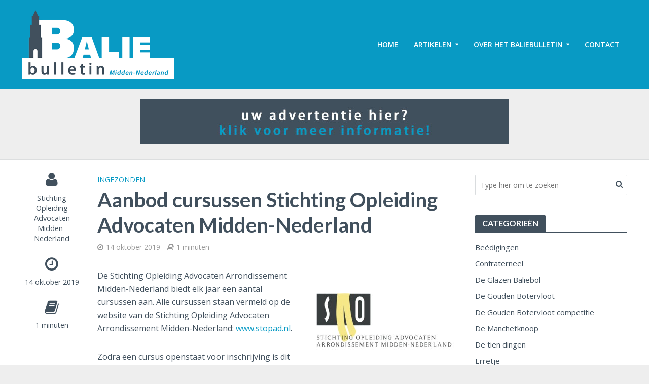

--- FILE ---
content_type: text/html; charset=UTF-8
request_url: https://www.baliebulletin-middennederland.nl/aanbod-cursussen-stichting-opleiding-advocaten-midden-nederland-8-2/
body_size: 12895
content:
<!DOCTYPE html>
<html lang="nl-NL">
<head>
<meta charset="UTF-8">
<meta name="viewport" content="width=device-width,initial-scale=1.0">
<link rel="pingback" href="https://www.baliebulletin-middennederland.nl/xmlrpc.php">
<title>Aanbod cursussen Stichting Opleiding Advocaten Midden-Nederland &#8211; BalieBulletin Midden-Nederland</title>
<meta name='robots' content='max-image-preview:large' />
	<style>img:is([sizes="auto" i], [sizes^="auto," i]) { contain-intrinsic-size: 3000px 1500px }</style>
	<link rel='dns-prefetch' href='//fonts.googleapis.com' />
<link rel="alternate" type="application/rss+xml" title="BalieBulletin Midden-Nederland &raquo; feed" href="https://www.baliebulletin-middennederland.nl/feed/" />
<link rel="alternate" type="application/rss+xml" title="BalieBulletin Midden-Nederland &raquo; reacties feed" href="https://www.baliebulletin-middennederland.nl/comments/feed/" />
<script type="text/javascript">
/* <![CDATA[ */
window._wpemojiSettings = {"baseUrl":"https:\/\/s.w.org\/images\/core\/emoji\/16.0.1\/72x72\/","ext":".png","svgUrl":"https:\/\/s.w.org\/images\/core\/emoji\/16.0.1\/svg\/","svgExt":".svg","source":{"concatemoji":"https:\/\/www.baliebulletin-middennederland.nl\/wp-includes\/js\/wp-emoji-release.min.js?ver=6.8.3"}};
/*! This file is auto-generated */
!function(s,n){var o,i,e;function c(e){try{var t={supportTests:e,timestamp:(new Date).valueOf()};sessionStorage.setItem(o,JSON.stringify(t))}catch(e){}}function p(e,t,n){e.clearRect(0,0,e.canvas.width,e.canvas.height),e.fillText(t,0,0);var t=new Uint32Array(e.getImageData(0,0,e.canvas.width,e.canvas.height).data),a=(e.clearRect(0,0,e.canvas.width,e.canvas.height),e.fillText(n,0,0),new Uint32Array(e.getImageData(0,0,e.canvas.width,e.canvas.height).data));return t.every(function(e,t){return e===a[t]})}function u(e,t){e.clearRect(0,0,e.canvas.width,e.canvas.height),e.fillText(t,0,0);for(var n=e.getImageData(16,16,1,1),a=0;a<n.data.length;a++)if(0!==n.data[a])return!1;return!0}function f(e,t,n,a){switch(t){case"flag":return n(e,"\ud83c\udff3\ufe0f\u200d\u26a7\ufe0f","\ud83c\udff3\ufe0f\u200b\u26a7\ufe0f")?!1:!n(e,"\ud83c\udde8\ud83c\uddf6","\ud83c\udde8\u200b\ud83c\uddf6")&&!n(e,"\ud83c\udff4\udb40\udc67\udb40\udc62\udb40\udc65\udb40\udc6e\udb40\udc67\udb40\udc7f","\ud83c\udff4\u200b\udb40\udc67\u200b\udb40\udc62\u200b\udb40\udc65\u200b\udb40\udc6e\u200b\udb40\udc67\u200b\udb40\udc7f");case"emoji":return!a(e,"\ud83e\udedf")}return!1}function g(e,t,n,a){var r="undefined"!=typeof WorkerGlobalScope&&self instanceof WorkerGlobalScope?new OffscreenCanvas(300,150):s.createElement("canvas"),o=r.getContext("2d",{willReadFrequently:!0}),i=(o.textBaseline="top",o.font="600 32px Arial",{});return e.forEach(function(e){i[e]=t(o,e,n,a)}),i}function t(e){var t=s.createElement("script");t.src=e,t.defer=!0,s.head.appendChild(t)}"undefined"!=typeof Promise&&(o="wpEmojiSettingsSupports",i=["flag","emoji"],n.supports={everything:!0,everythingExceptFlag:!0},e=new Promise(function(e){s.addEventListener("DOMContentLoaded",e,{once:!0})}),new Promise(function(t){var n=function(){try{var e=JSON.parse(sessionStorage.getItem(o));if("object"==typeof e&&"number"==typeof e.timestamp&&(new Date).valueOf()<e.timestamp+604800&&"object"==typeof e.supportTests)return e.supportTests}catch(e){}return null}();if(!n){if("undefined"!=typeof Worker&&"undefined"!=typeof OffscreenCanvas&&"undefined"!=typeof URL&&URL.createObjectURL&&"undefined"!=typeof Blob)try{var e="postMessage("+g.toString()+"("+[JSON.stringify(i),f.toString(),p.toString(),u.toString()].join(",")+"));",a=new Blob([e],{type:"text/javascript"}),r=new Worker(URL.createObjectURL(a),{name:"wpTestEmojiSupports"});return void(r.onmessage=function(e){c(n=e.data),r.terminate(),t(n)})}catch(e){}c(n=g(i,f,p,u))}t(n)}).then(function(e){for(var t in e)n.supports[t]=e[t],n.supports.everything=n.supports.everything&&n.supports[t],"flag"!==t&&(n.supports.everythingExceptFlag=n.supports.everythingExceptFlag&&n.supports[t]);n.supports.everythingExceptFlag=n.supports.everythingExceptFlag&&!n.supports.flag,n.DOMReady=!1,n.readyCallback=function(){n.DOMReady=!0}}).then(function(){return e}).then(function(){var e;n.supports.everything||(n.readyCallback(),(e=n.source||{}).concatemoji?t(e.concatemoji):e.wpemoji&&e.twemoji&&(t(e.twemoji),t(e.wpemoji)))}))}((window,document),window._wpemojiSettings);
/* ]]> */
</script>
<style id='wp-emoji-styles-inline-css' type='text/css'>

	img.wp-smiley, img.emoji {
		display: inline !important;
		border: none !important;
		box-shadow: none !important;
		height: 1em !important;
		width: 1em !important;
		margin: 0 0.07em !important;
		vertical-align: -0.1em !important;
		background: none !important;
		padding: 0 !important;
	}
</style>
<link rel='stylesheet' id='wp-block-library-css' href='https://www.baliebulletin-middennederland.nl/wp-includes/css/dist/block-library/style.min.css?ver=6.8.3' type='text/css' media='all' />
<style id='classic-theme-styles-inline-css' type='text/css'>
/*! This file is auto-generated */
.wp-block-button__link{color:#fff;background-color:#32373c;border-radius:9999px;box-shadow:none;text-decoration:none;padding:calc(.667em + 2px) calc(1.333em + 2px);font-size:1.125em}.wp-block-file__button{background:#32373c;color:#fff;text-decoration:none}
</style>
<style id='global-styles-inline-css' type='text/css'>
:root{--wp--preset--aspect-ratio--square: 1;--wp--preset--aspect-ratio--4-3: 4/3;--wp--preset--aspect-ratio--3-4: 3/4;--wp--preset--aspect-ratio--3-2: 3/2;--wp--preset--aspect-ratio--2-3: 2/3;--wp--preset--aspect-ratio--16-9: 16/9;--wp--preset--aspect-ratio--9-16: 9/16;--wp--preset--color--black: #000000;--wp--preset--color--cyan-bluish-gray: #abb8c3;--wp--preset--color--white: #ffffff;--wp--preset--color--pale-pink: #f78da7;--wp--preset--color--vivid-red: #cf2e2e;--wp--preset--color--luminous-vivid-orange: #ff6900;--wp--preset--color--luminous-vivid-amber: #fcb900;--wp--preset--color--light-green-cyan: #7bdcb5;--wp--preset--color--vivid-green-cyan: #00d084;--wp--preset--color--pale-cyan-blue: #8ed1fc;--wp--preset--color--vivid-cyan-blue: #0693e3;--wp--preset--color--vivid-purple: #9b51e0;--wp--preset--gradient--vivid-cyan-blue-to-vivid-purple: linear-gradient(135deg,rgba(6,147,227,1) 0%,rgb(155,81,224) 100%);--wp--preset--gradient--light-green-cyan-to-vivid-green-cyan: linear-gradient(135deg,rgb(122,220,180) 0%,rgb(0,208,130) 100%);--wp--preset--gradient--luminous-vivid-amber-to-luminous-vivid-orange: linear-gradient(135deg,rgba(252,185,0,1) 0%,rgba(255,105,0,1) 100%);--wp--preset--gradient--luminous-vivid-orange-to-vivid-red: linear-gradient(135deg,rgba(255,105,0,1) 0%,rgb(207,46,46) 100%);--wp--preset--gradient--very-light-gray-to-cyan-bluish-gray: linear-gradient(135deg,rgb(238,238,238) 0%,rgb(169,184,195) 100%);--wp--preset--gradient--cool-to-warm-spectrum: linear-gradient(135deg,rgb(74,234,220) 0%,rgb(151,120,209) 20%,rgb(207,42,186) 40%,rgb(238,44,130) 60%,rgb(251,105,98) 80%,rgb(254,248,76) 100%);--wp--preset--gradient--blush-light-purple: linear-gradient(135deg,rgb(255,206,236) 0%,rgb(152,150,240) 100%);--wp--preset--gradient--blush-bordeaux: linear-gradient(135deg,rgb(254,205,165) 0%,rgb(254,45,45) 50%,rgb(107,0,62) 100%);--wp--preset--gradient--luminous-dusk: linear-gradient(135deg,rgb(255,203,112) 0%,rgb(199,81,192) 50%,rgb(65,88,208) 100%);--wp--preset--gradient--pale-ocean: linear-gradient(135deg,rgb(255,245,203) 0%,rgb(182,227,212) 50%,rgb(51,167,181) 100%);--wp--preset--gradient--electric-grass: linear-gradient(135deg,rgb(202,248,128) 0%,rgb(113,206,126) 100%);--wp--preset--gradient--midnight: linear-gradient(135deg,rgb(2,3,129) 0%,rgb(40,116,252) 100%);--wp--preset--font-size--small: 13px;--wp--preset--font-size--medium: 20px;--wp--preset--font-size--large: 36px;--wp--preset--font-size--x-large: 42px;--wp--preset--spacing--20: 0.44rem;--wp--preset--spacing--30: 0.67rem;--wp--preset--spacing--40: 1rem;--wp--preset--spacing--50: 1.5rem;--wp--preset--spacing--60: 2.25rem;--wp--preset--spacing--70: 3.38rem;--wp--preset--spacing--80: 5.06rem;--wp--preset--shadow--natural: 6px 6px 9px rgba(0, 0, 0, 0.2);--wp--preset--shadow--deep: 12px 12px 50px rgba(0, 0, 0, 0.4);--wp--preset--shadow--sharp: 6px 6px 0px rgba(0, 0, 0, 0.2);--wp--preset--shadow--outlined: 6px 6px 0px -3px rgba(255, 255, 255, 1), 6px 6px rgba(0, 0, 0, 1);--wp--preset--shadow--crisp: 6px 6px 0px rgba(0, 0, 0, 1);}:where(.is-layout-flex){gap: 0.5em;}:where(.is-layout-grid){gap: 0.5em;}body .is-layout-flex{display: flex;}.is-layout-flex{flex-wrap: wrap;align-items: center;}.is-layout-flex > :is(*, div){margin: 0;}body .is-layout-grid{display: grid;}.is-layout-grid > :is(*, div){margin: 0;}:where(.wp-block-columns.is-layout-flex){gap: 2em;}:where(.wp-block-columns.is-layout-grid){gap: 2em;}:where(.wp-block-post-template.is-layout-flex){gap: 1.25em;}:where(.wp-block-post-template.is-layout-grid){gap: 1.25em;}.has-black-color{color: var(--wp--preset--color--black) !important;}.has-cyan-bluish-gray-color{color: var(--wp--preset--color--cyan-bluish-gray) !important;}.has-white-color{color: var(--wp--preset--color--white) !important;}.has-pale-pink-color{color: var(--wp--preset--color--pale-pink) !important;}.has-vivid-red-color{color: var(--wp--preset--color--vivid-red) !important;}.has-luminous-vivid-orange-color{color: var(--wp--preset--color--luminous-vivid-orange) !important;}.has-luminous-vivid-amber-color{color: var(--wp--preset--color--luminous-vivid-amber) !important;}.has-light-green-cyan-color{color: var(--wp--preset--color--light-green-cyan) !important;}.has-vivid-green-cyan-color{color: var(--wp--preset--color--vivid-green-cyan) !important;}.has-pale-cyan-blue-color{color: var(--wp--preset--color--pale-cyan-blue) !important;}.has-vivid-cyan-blue-color{color: var(--wp--preset--color--vivid-cyan-blue) !important;}.has-vivid-purple-color{color: var(--wp--preset--color--vivid-purple) !important;}.has-black-background-color{background-color: var(--wp--preset--color--black) !important;}.has-cyan-bluish-gray-background-color{background-color: var(--wp--preset--color--cyan-bluish-gray) !important;}.has-white-background-color{background-color: var(--wp--preset--color--white) !important;}.has-pale-pink-background-color{background-color: var(--wp--preset--color--pale-pink) !important;}.has-vivid-red-background-color{background-color: var(--wp--preset--color--vivid-red) !important;}.has-luminous-vivid-orange-background-color{background-color: var(--wp--preset--color--luminous-vivid-orange) !important;}.has-luminous-vivid-amber-background-color{background-color: var(--wp--preset--color--luminous-vivid-amber) !important;}.has-light-green-cyan-background-color{background-color: var(--wp--preset--color--light-green-cyan) !important;}.has-vivid-green-cyan-background-color{background-color: var(--wp--preset--color--vivid-green-cyan) !important;}.has-pale-cyan-blue-background-color{background-color: var(--wp--preset--color--pale-cyan-blue) !important;}.has-vivid-cyan-blue-background-color{background-color: var(--wp--preset--color--vivid-cyan-blue) !important;}.has-vivid-purple-background-color{background-color: var(--wp--preset--color--vivid-purple) !important;}.has-black-border-color{border-color: var(--wp--preset--color--black) !important;}.has-cyan-bluish-gray-border-color{border-color: var(--wp--preset--color--cyan-bluish-gray) !important;}.has-white-border-color{border-color: var(--wp--preset--color--white) !important;}.has-pale-pink-border-color{border-color: var(--wp--preset--color--pale-pink) !important;}.has-vivid-red-border-color{border-color: var(--wp--preset--color--vivid-red) !important;}.has-luminous-vivid-orange-border-color{border-color: var(--wp--preset--color--luminous-vivid-orange) !important;}.has-luminous-vivid-amber-border-color{border-color: var(--wp--preset--color--luminous-vivid-amber) !important;}.has-light-green-cyan-border-color{border-color: var(--wp--preset--color--light-green-cyan) !important;}.has-vivid-green-cyan-border-color{border-color: var(--wp--preset--color--vivid-green-cyan) !important;}.has-pale-cyan-blue-border-color{border-color: var(--wp--preset--color--pale-cyan-blue) !important;}.has-vivid-cyan-blue-border-color{border-color: var(--wp--preset--color--vivid-cyan-blue) !important;}.has-vivid-purple-border-color{border-color: var(--wp--preset--color--vivid-purple) !important;}.has-vivid-cyan-blue-to-vivid-purple-gradient-background{background: var(--wp--preset--gradient--vivid-cyan-blue-to-vivid-purple) !important;}.has-light-green-cyan-to-vivid-green-cyan-gradient-background{background: var(--wp--preset--gradient--light-green-cyan-to-vivid-green-cyan) !important;}.has-luminous-vivid-amber-to-luminous-vivid-orange-gradient-background{background: var(--wp--preset--gradient--luminous-vivid-amber-to-luminous-vivid-orange) !important;}.has-luminous-vivid-orange-to-vivid-red-gradient-background{background: var(--wp--preset--gradient--luminous-vivid-orange-to-vivid-red) !important;}.has-very-light-gray-to-cyan-bluish-gray-gradient-background{background: var(--wp--preset--gradient--very-light-gray-to-cyan-bluish-gray) !important;}.has-cool-to-warm-spectrum-gradient-background{background: var(--wp--preset--gradient--cool-to-warm-spectrum) !important;}.has-blush-light-purple-gradient-background{background: var(--wp--preset--gradient--blush-light-purple) !important;}.has-blush-bordeaux-gradient-background{background: var(--wp--preset--gradient--blush-bordeaux) !important;}.has-luminous-dusk-gradient-background{background: var(--wp--preset--gradient--luminous-dusk) !important;}.has-pale-ocean-gradient-background{background: var(--wp--preset--gradient--pale-ocean) !important;}.has-electric-grass-gradient-background{background: var(--wp--preset--gradient--electric-grass) !important;}.has-midnight-gradient-background{background: var(--wp--preset--gradient--midnight) !important;}.has-small-font-size{font-size: var(--wp--preset--font-size--small) !important;}.has-medium-font-size{font-size: var(--wp--preset--font-size--medium) !important;}.has-large-font-size{font-size: var(--wp--preset--font-size--large) !important;}.has-x-large-font-size{font-size: var(--wp--preset--font-size--x-large) !important;}
:where(.wp-block-post-template.is-layout-flex){gap: 1.25em;}:where(.wp-block-post-template.is-layout-grid){gap: 1.25em;}
:where(.wp-block-columns.is-layout-flex){gap: 2em;}:where(.wp-block-columns.is-layout-grid){gap: 2em;}
:root :where(.wp-block-pullquote){font-size: 1.5em;line-height: 1.6;}
</style>
<link rel='stylesheet' id='mks_shortcodes_simple_line_icons-css' href='https://www.baliebulletin-middennederland.nl/wp-content/plugins/meks-flexible-shortcodes/css/simple-line/simple-line-icons.css?ver=1.3.8' type='text/css' media='screen' />
<link rel='stylesheet' id='mks_shortcodes_css-css' href='https://www.baliebulletin-middennederland.nl/wp-content/plugins/meks-flexible-shortcodes/css/style.css?ver=1.3.8' type='text/css' media='screen' />
<link rel='stylesheet' id='responsive-lightbox-prettyphoto-css' href='https://www.baliebulletin-middennederland.nl/wp-content/plugins/responsive-lightbox/assets/prettyphoto/prettyPhoto.min.css?ver=3.1.6' type='text/css' media='all' />
<link rel='stylesheet' id='herald-fonts-css' href='https://fonts.googleapis.com/css?family=Open+Sans%3A400%2C600%26subset%3Dlatin%2Clatin-ext%7CLato%3A400%2C700%26subset%3Dlatin%2Clatin-ext&#038;ver=1.2' type='text/css' media='all' />
<link rel='stylesheet' id='herald-main-css' href='https://www.baliebulletin-middennederland.nl/wp-content/themes/herald/assets/css/min.css?ver=1.2' type='text/css' media='all' />
<style id='herald-main-inline-css' type='text/css'>
.herald-site-header .header-top,.header-top .herald-in-popup,.header-top .herald-menu ul{background: #111111;color: #aaaaaa;}.header-top a{color: #aaaaaa;}.header-top a:hover,.header-top .herald-menu li:hover > a{color: #ffffff;}.header-top .herald-menu-popup:hover > span,.header-top .herald-menu-popup-search span:hover,.header-top .herald-menu-popup-search.herald-search-active{color: #ffffff;}#wp-calendar tbody td a{background: #089ac4;color:#FFF;}.header-middle{background-color: #089ac4;color: #ffffff;}.header-middle a{color: #ffffff;}.header-middle.herald-header-wraper,.header-middle .col-lg-12{height: 175px;}.header-middle .sub-menu{background-color: #ffffff;}.header-middle .sub-menu a,.header-middle .herald-search-submit:hover,.header-middle li.herald-mega-menu .col-lg-3 a:hover,.header-middle li.herald-mega-menu .col-lg-3 a:hover:after{color: #41505d;}.header-middle .herald-menu li:hover > a,.header-middle .herald-menu-popup-search:hover > span{color: #41505d;background-color: #ffffff;}.header-middle .current-menu-parent a,.header-middle .current-menu-ancestor a,.header-middle .current_page_item > a,.header-middle .current-menu-item > a{background-color: rgba(255,255,255,0.2); }.header-middle .sub-menu > li > a,.header-middle .herald-search-submit,.header-middle li.herald-mega-menu .col-lg-3 a{color: rgba(65,80,93,0.7); }.header-middle .sub-menu > li:hover > a{color: #41505d; }.header-middle .herald-in-popup{background-color: #ffffff;}.header-middle .herald-menu-popup a{color: #41505d;}.header-middle .herald-in-popup{background-color: #ffffff;}.header-middle .herald-search-input{color: #41505d;}.header-middle .herald-menu-popup a{color: #41505d;}.header-middle .herald-menu-popup > span,.header-middle .herald-search-active > span{color: #ffffff;}.header-middle .herald-menu-popup:hover > span,.header-middle .herald-search-active > span{background-color: #ffffff;color: #41505d;}.header-bottom{background: #0288d1;color: #ffffff;}.header-bottom a,.header-bottom .herald-site-header .herald-search-submit{color: #ffffff;}.header-bottom a:hover{color: #424242;}.header-bottom a:hover,.header-bottom .herald-menu li:hover > a,.header-bottom li.herald-mega-menu .col-lg-3 a:hover:after{color: #424242;}.header-bottom .herald-menu li:hover > a,.header-bottom .herald-menu-popup-search:hover > span{color: #424242;background-color: #ffffff;}.header-bottom .current-menu-parent a,.header-bottom .current-menu-ancestor a,.header-bottom .current_page_item > a,.header-bottom .current-menu-item > a {background-color: rgba(255,255,255,0.2); }.header-bottom .sub-menu{background-color: #ffffff;}.header-bottom .herald-menu li.herald-mega-menu .col-lg-3 a,.header-bottom .sub-menu > li > a,.header-bottom .herald-search-submit{color: rgba(66,66,66,0.7); }.header-bottom .herald-menu li.herald-mega-menu .col-lg-3 a:hover,.header-bottom .sub-menu > li:hover > a{color: #424242; }.header-bottom .sub-menu > li > a,.header-bottom .herald-search-submit{color: rgba(66,66,66,0.7); }.header-bottom .sub-menu > li:hover > a{color: #424242; }.header-bottom .herald-in-popup{background-color: #ffffff;}.header-bottom .herald-menu-popup a{color: #424242;}.header-bottom .herald-in-popup,.header-bottom .herald-search-input{background-color: #ffffff;}.header-bottom .herald-menu-popup a,.header-bottom .herald-search-input{color: #424242;}.header-bottom .herald-menu-popup > span,.header-bottom .herald-search-active > span{color: #ffffff;}.header-bottom .herald-menu-popup:hover > span,.header-bottom .herald-search-active > span{background-color: #ffffff;color: #424242;}.herald-header-sticky{background: #089ac4;color: #ffffff;}.herald-header-sticky a{color: #ffffff;}.herald-header-sticky .herald-menu li:hover > a{color: #41505d;background-color: #ffffff;}.herald-header-sticky .sub-menu{background-color: #ffffff;}.herald-header-sticky .sub-menu a{color: #41505d;}.herald-header-sticky .sub-menu > li:hover > a{color: #089ac4;}.herald-header-sticky .herald-in-popup,.herald-header-sticky .herald-search-input{background-color: #ffffff;}.herald-header-sticky .herald-menu-popup a{color: #41505d;}.herald-header-sticky .herald-menu-popup > span,.herald-header-sticky .herald-search-active > span{color: #ffffff;}.herald-header-sticky .herald-menu-popup:hover > span,.herald-header-sticky .herald-search-active > span{background-color: #ffffff;color: #41505d;}.herald-header-sticky .herald-search-input,.herald-header-sticky .herald-search-submit{color: #41505d;}.herald-header-sticky .herald-menu li:hover > a,.herald-header-sticky .herald-menu-popup-search:hover > span{color: #41505d;background-color: #ffffff;}.header-trending{background: #eeeeee;color: #666666;}.header-trending a{color: #666666;}.header-trending a:hover{color: #111111;}body {background-color:#eeeeee;;color: #41505d;font-family: 'Open Sans';font-weight: 400;}.herald-site-content{background-color:#ffffff; box-shadow: 0 0 0 1px rgba(65,80,93,0.1);}h1, h2, h3, h4, h5, h6,.h1, .h2, .h3, .h4, .h5, .h6, .h7{font-family: 'Lato';font-weight: 700;}.header-middle .herald-menu,.header-bottom .herald-menu,.herald-header-sticky .herald-menu,.herald-mobile-nav{font-family: 'Open Sans';font-weight: 600;}.herald-menu li.herald-mega-menu .herald-ovrld .meta-category a{font-family: 'Open Sans';font-weight: 400;}.herald-entry-content blockquote p{color: #089ac4;}pre {background: rgba(65,80,93,0.06);border: 1px solid rgba(65,80,93,0.2);}thead {background: rgba(65,80,93,0.06);}a,.entry-title a:hover,.herald-menu .sub-menu li .meta-category a{color: #089ac4;}.entry-meta-wrapper .entry-meta span:before,.entry-meta-wrapper .entry-meta a:before,.entry-meta-wrapper .entry-meta .meta-item:before,.entry-meta-wrapper .entry-meta div,li.herald-mega-menu .sub-menu .entry-title a,.entry-meta-wrapper .herald-author-twitter{color: #41505d;}.herald-mod-title h1,.herald-mod-title h2,.herald-mod-title h4{color: #ffffff;}.herald-mod-head:after,.herald-mod-title .herald-color,.widget-title:after,.widget-title span{color: #ffffff;background-color: #41505d;}.herald-ovrld .meta-category a,.herald-fa-wrapper .meta-category a{background-color: #089ac4;}.meta-tags a,.widget_tag_cloud a,.herald-share-meta:after{background: rgba(65,80,93,0.1);}h1, h2, h3, h4, h5, h6,.entry-title a {color: #41505d;}.herald-pagination .page-numbers,.herald-mod-subnav a,.herald-mod-actions a,.herald-slider-controls div,.meta-tags a,.widget.widget_tag_cloud a,.herald-sidebar .mks_autor_link_wrap a,.mks_themeforest_widget .mks_read_more a,.herald-read-more{color: #41505d;}.widget.widget_tag_cloud a:hover,.entry-content .meta-tags a:hover{background-color: #089ac4;color: #FFF;}.herald-pagination .prev.page-numbers,.herald-pagination .next.page-numbers,.herald-pagination .prev.page-numbers:hover,.herald-pagination .next.page-numbers:hover,.herald-pagination .page-numbers.current,.herald-pagination .page-numbers.current:hover,.herald-next a,.herald-pagination .herald-next a:hover,.herald-prev a,.herald-pagination .herald-prev a:hover,.herald-load-more a,.herald-load-more a:hover,.entry-content .herald-search-submit,.herald-mod-desc .herald-search-submit,.wpcf7-submit{background-color:#089ac4;color: #FFF;}.herald-pagination .page-numbers:hover{background-color: rgba(65,80,93,0.1);}.widget a,.recentcomments a,.widget a:hover,.herald-sticky-next a:hover,.herald-sticky-prev a:hover,.herald-mod-subnav a:hover,.herald-mod-actions a:hover,.herald-slider-controls div:hover,.meta-tags a:hover,.widget_tag_cloud a:hover,.mks_autor_link_wrap a:hover,.mks_themeforest_widget .mks_read_more a:hover,.herald-read-more:hover,.widget .entry-title a:hover,li.herald-mega-menu .sub-menu .entry-title a:hover,.entry-meta-wrapper .meta-item:hover a,.entry-meta-wrapper .meta-item:hover a:before,.entry-meta-wrapper .herald-share:hover > span,.entry-meta-wrapper .herald-author-name:hover,.entry-meta-wrapper .herald-author-twitter:hover,.entry-meta-wrapper .herald-author-twitter:hover:before{color:#089ac4;}.widget ul li a,.widget .entry-title a,.herald-author-name,.entry-meta-wrapper .meta-item,.entry-meta-wrapper .meta-item span,.entry-meta-wrapper .meta-item a,.herald-mod-actions a{color: #41505d;}.widget li:before{background: rgba(65,80,93,0.3);}.widget_categories .count{background: #089ac4;color: #FFF;}input[type="submit"],.spinner > div{background-color: #089ac4;}.herald-mod-actions a:hover,.comment-body .edit-link a{color:#089ac4;}.herald-header-wraper .herald-soc-nav a:hover,.meta-tags span,li.herald-mega-menu .herald-ovrld .entry-title a,li.herald-mega-menu .herald-ovrld .entry-title a:hover{color: #FFF;}.entry-meta .meta-item, .entry-meta span, .entry-meta a,.meta-category span,.post-date,.recentcomments,.rss-date,.comment-metadata a,.entry-meta a:hover,.herald-menu li.herald-mega-menu .col-lg-3 a:after {color: #999999;}.herald-lay-a .herald-lay-over{background: #ffffff;}.herald-pagination a:hover,input[type="submit"]:hover,.entry-content .herald-search-submit:hover,.wpcf7-submit:hover,.herald-fa-wrapper .meta-category a:hover,.herald-ovrld .meta-category a:hover,.herald-mod-desc .herald-search-submit:hover,.herald-single-sticky .herald-share li a:hover{cursor: pointer;text-decoration: none;background-image: -moz-linear-gradient(left,rgba(0,0,0,0.1) 0%,rgba(0,0,0,0.1) 100%);background-image: -webkit-gradient(linear,left top,right top,color-stop(0%,rgba(0,0,0,0.1)),color-stop(100%,rgba(0,0,0,0.1)));background-image: -webkit-linear-gradient(left,rgba(0,0,0,0.1) 0%,rgba(0,0,0,0.1) 100%);background-image: -o-linear-gradient(left,rgba(0,0,0,0.1) 0%,rgba(0,0,0,0.1) 100%);background-image: -ms-linear-gradient(left,rgba(0,0,0,0.1) 0%,rgba(0,0,0,0.1) 100%);background-image: linear-gradient(to right,rgba(0,0,0,0.1) 0%,rgba(0,0,0,0.1) 100%);}.herald-sticky-next a,.herald-sticky-prev a{color: #41505d;}.herald-sticky-prev a:before,.herald-sticky-next a:before,.herald-comment-action,.meta-tags span,.herald-entry-content .herald-link-pages a{background: #41505d;}.herald-sticky-prev a:hover:before,.herald-sticky-next a:hover:before,.herald-comment-action:hover,div.mejs-controls .mejs-time-rail .mejs-time-current,.herald-entry-content .herald-link-pages a:hover{background: #089ac4;} .herald-site-footer{background: #41505d;color: #dddddd;}.herald-site-footer .widget-title span{color: #dddddd;background: transparent;}.herald-site-footer .widget-title:before{background:#dddddd;}.herald-site-footer .widget-title:after,.herald-site-footer .widget_tag_cloud a{background: rgba(221,221,221,0.1);}.herald-site-footer .widget li:before{background: rgba(221,221,221,0.3);}.herald-site-footer a,.herald-site-footer .widget a:hover,.herald-site-footer .widget .meta-category a,.herald-site-footer .herald-slider-controls .owl-prev:hover,.herald-site-footer .herald-slider-controls .owl-next:hover,.herald-site-footer .herald-slider-controls .herald-mod-actions:hover{color: #089ac4;}.herald-site-footer .widget a,.herald-site-footer .mks_author_widget h3{color: #dddddd;}.herald-site-footer .entry-meta .meta-item, .herald-site-footer .entry-meta span, .herald-site-footer .entry-meta a, .herald-site-footer .meta-category span, .herald-site-footer .post-date, .herald-site-footer .recentcomments, .herald-site-footer .rss-date, .herald-site-footer .comment-metadata a{color: #aaaaaa;}.herald-site-footer .mks_author_widget .mks_autor_link_wrap a, .herald-site-footer.mks_read_more a, .herald-site-footer .herald-read-more,.herald-site-footer .herald-slider-controls .owl-prev, .herald-site-footer .herald-slider-controls .owl-next, .herald-site-footer .herald-mod-wrap .herald-mod-actions a{border-color: rgba(221,221,221,0.2);}.herald-site-footer .mks_author_widget .mks_autor_link_wrap a:hover, .herald-site-footer.mks_read_more a:hover, .herald-site-footer .herald-read-more:hover,.herald-site-footer .herald-slider-controls .owl-prev:hover, .herald-site-footer .herald-slider-controls .owl-next:hover, .herald-site-footer .herald-mod-wrap .herald-mod-actions a:hover{border-color: rgba(8,154,196,0.5);}.herald-site-footer .widget_search .herald-search-input{color: #41505d;}.herald-site-footer .widget_tag_cloud a:hover{background:#089ac4;color:#FFF;}.footer-bottom a{color:#dddddd;}.footer-bottom a:hover,.footer-bottom .herald-copyright a{color:#089ac4;}.footer-bottom .herald-menu li:hover > a{color: #089ac4;}.footer-bottom .sub-menu{background-color: rgba(0,0,0,0.5);} .herald-pagination{border-top: 1px solid rgba(65,80,93,0.1);}.entry-content a:hover,.comment-respond a:hover,.comment-reply-link:hover{border-bottom: 2px solid #089ac4;}.footer-bottom .herald-copyright a:hover{border-bottom: 2px solid #089ac4;}.herald-slider-controls .owl-prev,.herald-slider-controls .owl-next,.herald-mod-wrap .herald-mod-actions a{border: 1px solid rgba(65,80,93,0.2);}.herald-slider-controls .owl-prev:hover,.herald-slider-controls .owl-next:hover,.herald-mod-wrap .herald-mod-actions a:hover{border-color: rgba(8,154,196,0.5);}.herald-pagination,.herald-link-pages,#wp-calendar thead th,#wp-calendar tbody td,#wp-calendar tbody td:last-child{border-color: rgba(65,80,93,0.1);}.herald-lay-h:after,.herald-site-content .herald-related .herald-lay-h:after,.herald-lay-e:after,.herald-site-content .herald-related .herald-lay-e:after,.herald-lay-j:after,.herald-site-content .herald-related .herald-lay-j:after,.herald-lay-l:after,.herald-site-content .herald-related .herald-lay-l:after {background-color: rgba(65,80,93,0.1);}input[type="text"], input[type="email"], input[type="url"], input[type="tel"], input[type="number"], input[type="date"], input[type="password"], select, textarea,.herald-single-sticky,td,th,table,.mks_author_widget .mks_autor_link_wrap a,.mks_read_more a,.herald-read-more{border-color: rgba(65,80,93,0.2);}.entry-content .herald-search-input,.herald-fake-button,input[type="text"]:focus, input[type="email"]:focus, input[type="url"]:focus, input[type="tel"]:focus, input[type="number"]:focus, input[type="date"]:focus, input[type="password"]:focus, textarea:focus{border-color: rgba(65,80,93,0.3);}.mks_author_widget .mks_autor_link_wrap a:hover,.mks_read_more a:hover,.herald-read-more:hover{border-color: rgba(8,154,196,0.5);}.comment-form,.herald-gray-area,.entry-content .herald-search-form,.herald-mod-desc .herald-search-form{background-color: rgba(65,80,93,0.06);border: 1px solid rgba(65,80,93,0.15);}.single .row .herald-ad,.archive .row .herald-ad{border-top: 1px solid rgba(65,80,93,0.15);}.archive .row .herald-ad{border-bottom: 1px solid rgba(65,80,93,0.15);}li.comment .comment-body:after{background-color: rgba(65,80,93,0.06);}.herald-pf-invert .entry-title a:hover .herald-format-icon{background: #089ac4;}.herald-responsive-header,.herald-mobile-nav{color: #ffffff;background: #089ac4;}.herald-responsive-header a{color: #ffffff;}.herald-mobile-nav li a{color: #ffffff;}.herald-mobile-nav li a,.herald-mobile-nav .herald-mega-menu.herald-mega-menu-classic>.sub-menu>li>a{border-bottom: 1px solid rgba(255,255,255,0.15);}.herald-mobile-nav{border-right: 1px solid rgba(255,255,255,0.15);}.herald-mobile-nav li a:hover{color: #fff;background-color: #41505d;}.herald-menu-toggler{color: #ffffff;border-color: rgba(255,255,255,0.15);}.site-title a{text-transform: none;}.site-description{text-transform: none;}.main-navigation{text-transform: uppercase;}.entry-title{text-transform: none;}.meta-category a{text-transform: uppercase;}.herald-mod-title{text-transform: uppercase;}.herald-sidebar .widget-title{text-transform: uppercase;}.herald-site-footer .widget-title{text-transform: uppercase;}
</style>
<link rel='stylesheet' id='herald_child_load_scripts-css' href='https://www.baliebulletin-middennederland.nl/wp-content/themes/herald-child/style.css?ver=1.2' type='text/css' media='screen' />
<link rel='stylesheet' id='meks-ads-widget-css' href='https://www.baliebulletin-middennederland.nl/wp-content/plugins/meks-easy-ads-widget/css/style.css?ver=2.0.9' type='text/css' media='all' />
<link rel='stylesheet' id='meks-author-widget-css' href='https://www.baliebulletin-middennederland.nl/wp-content/plugins/meks-smart-author-widget/css/style.css?ver=1.1.5' type='text/css' media='all' />
<link rel='stylesheet' id='meks-social-widget-css' href='https://www.baliebulletin-middennederland.nl/wp-content/plugins/meks-smart-social-widget/css/style.css?ver=1.6.5' type='text/css' media='all' />
<script type="text/javascript" src="https://www.baliebulletin-middennederland.nl/wp-includes/js/jquery/jquery.min.js?ver=3.7.1" id="jquery-core-js"></script>
<script type="text/javascript" src="https://www.baliebulletin-middennederland.nl/wp-includes/js/jquery/jquery-migrate.min.js?ver=3.4.1" id="jquery-migrate-js"></script>
<script type="text/javascript" src="https://www.baliebulletin-middennederland.nl/wp-content/plugins/responsive-lightbox/assets/prettyphoto/jquery.prettyPhoto.min.js?ver=3.1.6" id="responsive-lightbox-prettyphoto-js"></script>
<script type="text/javascript" src="https://www.baliebulletin-middennederland.nl/wp-includes/js/underscore.min.js?ver=1.13.7" id="underscore-js"></script>
<script type="text/javascript" src="https://www.baliebulletin-middennederland.nl/wp-content/plugins/responsive-lightbox/assets/infinitescroll/infinite-scroll.pkgd.min.js?ver=4.0.1" id="responsive-lightbox-infinite-scroll-js"></script>
<script type="text/javascript" src="https://www.baliebulletin-middennederland.nl/wp-content/plugins/responsive-lightbox/assets/dompurify/purify.min.js?ver=3.1.7" id="dompurify-js"></script>
<script type="text/javascript" id="responsive-lightbox-sanitizer-js-before">
/* <![CDATA[ */
window.RLG = window.RLG || {}; window.RLG.sanitizeAllowedHosts = ["youtube.com","www.youtube.com","youtu.be","vimeo.com","player.vimeo.com"];
/* ]]> */
</script>
<script type="text/javascript" src="https://www.baliebulletin-middennederland.nl/wp-content/plugins/responsive-lightbox/js/sanitizer.js?ver=2.6.0" id="responsive-lightbox-sanitizer-js"></script>
<script type="text/javascript" id="responsive-lightbox-js-before">
/* <![CDATA[ */
var rlArgs = {"script":"prettyphoto","selector":"lightbox","customEvents":"","activeGalleries":true,"animationSpeed":"normal","slideshow":false,"slideshowDelay":5000,"slideshowAutoplay":false,"opacity":"0.75","showTitle":true,"allowResize":false,"allowExpand":true,"width":1080,"height":720,"separator":"\/","theme":"pp_default","horizontalPadding":20,"hideFlash":false,"wmode":"opaque","videoAutoplay":false,"modal":false,"deeplinking":false,"overlayGallery":true,"keyboardShortcuts":true,"social":false,"woocommerce_gallery":false,"ajaxurl":"https:\/\/www.baliebulletin-middennederland.nl\/wp-admin\/admin-ajax.php","nonce":"425cb7cdd6","preview":false,"postId":1235,"scriptExtension":false};
/* ]]> */
</script>
<script type="text/javascript" src="https://www.baliebulletin-middennederland.nl/wp-content/plugins/responsive-lightbox/js/front.js?ver=2.6.0" id="responsive-lightbox-js"></script>
<link rel="https://api.w.org/" href="https://www.baliebulletin-middennederland.nl/wp-json/" /><link rel="alternate" title="JSON" type="application/json" href="https://www.baliebulletin-middennederland.nl/wp-json/wp/v2/posts/1235" /><link rel="EditURI" type="application/rsd+xml" title="RSD" href="https://www.baliebulletin-middennederland.nl/xmlrpc.php?rsd" />
<meta name="generator" content="WordPress 6.8.3" />
<link rel="canonical" href="https://www.baliebulletin-middennederland.nl/aanbod-cursussen-stichting-opleiding-advocaten-midden-nederland-8-2/" />
<link rel='shortlink' href='https://www.baliebulletin-middennederland.nl/?p=1235' />
<link rel="alternate" title="oEmbed (JSON)" type="application/json+oembed" href="https://www.baliebulletin-middennederland.nl/wp-json/oembed/1.0/embed?url=https%3A%2F%2Fwww.baliebulletin-middennederland.nl%2Faanbod-cursussen-stichting-opleiding-advocaten-midden-nederland-8-2%2F" />
<link rel="alternate" title="oEmbed (XML)" type="text/xml+oembed" href="https://www.baliebulletin-middennederland.nl/wp-json/oembed/1.0/embed?url=https%3A%2F%2Fwww.baliebulletin-middennederland.nl%2Faanbod-cursussen-stichting-opleiding-advocaten-midden-nederland-8-2%2F&#038;format=xml" />
<link rel="icon" href="https://www.baliebulletin-middennederland.nl/wp-content/uploads/2023/01/cropped-BB-logo-image-32x32.png" sizes="32x32" />
<link rel="icon" href="https://www.baliebulletin-middennederland.nl/wp-content/uploads/2023/01/cropped-BB-logo-image-192x192.png" sizes="192x192" />
<link rel="apple-touch-icon" href="https://www.baliebulletin-middennederland.nl/wp-content/uploads/2023/01/cropped-BB-logo-image-180x180.png" />
<meta name="msapplication-TileImage" content="https://www.baliebulletin-middennederland.nl/wp-content/uploads/2023/01/cropped-BB-logo-image-270x270.png" />
<style type="text/css">.herald-post-thumbnail { border: solid; border-color: #989898; border-width: 1px; } .mks_pullquote { width: 100%!important; }</style><script>
  (function(i,s,o,g,r,a,m){i['GoogleAnalyticsObject']=r;i[r]=i[r]||function(){
  (i[r].q=i[r].q||[]).push(arguments)},i[r].l=1*new Date();a=s.createElement(o),
  m=s.getElementsByTagName(o)[0];a.async=1;a.src=g;m.parentNode.insertBefore(a,m)
  })(window,document,'script','//www.google-analytics.com/analytics.js','ga');

  ga('create', 'UA-75782817-1', 'auto');
  ga('send', 'pageview');

</script></head>

<body class="wp-singular post-template-default single single-post postid-1235 single-format-standard wp-theme-herald wp-child-theme-herald-child chrome herald-boxed">
	

	
	<header id="header" class="herald-site-header">
		
											<div class="header-middle herald-header-wraper hidden-xs hidden-sm">
	<div class="container">
		<div class="row">
				<div class="col-lg-12 hel-el">
				
															<div class="hel-l herald-go-hor">
													<div class="site-branding">
				<span class="site-title h1"><a href="https://www.baliebulletin-middennederland.nl/" rel="home"><img class="herald-logo" src="https://www.baliebulletin-middennederland.nl/wp-content/uploads/2015/12/bbmn_logo_300px.png" alt="BalieBulletin Midden-Nederland" ></a></span>
	</div>
											</div>
					
										
															<div class="hel-r herald-go-hor">
													<nav class="main-navigation herald-menu">	
				<ul id="menu-hoofdnavigatie" class="menu"><li id="menu-item-116" class="menu-item menu-item-type-custom menu-item-object-custom menu-item-116"><a href="/">Home</a><li id="menu-item-164" class="menu-item menu-item-type-post_type menu-item-object-page current_page_parent menu-item-has-children menu-item-164"><a href="https://www.baliebulletin-middennederland.nl/artikelen/">Artikelen</a>
<ul class="sub-menu">
	<li id="menu-item-903" class="menu-item menu-item-type-taxonomy menu-item-object-category menu-item-903"><a href="https://www.baliebulletin-middennederland.nl/categorie/redactioneel/">Redactioneel</a>	<li id="menu-item-280" class="menu-item menu-item-type-taxonomy menu-item-object-category menu-item-280"><a href="https://www.baliebulletin-middennederland.nl/categorie/erretje/">Erretje</a>	<li id="menu-item-30" class="menu-item menu-item-type-taxonomy menu-item-object-category menu-item-30"><a href="https://www.baliebulletin-middennederland.nl/categorie/ordenieuws/">Ordenieuws</a>	<li id="menu-item-197" class="menu-item menu-item-type-taxonomy menu-item-object-category menu-item-197"><a href="https://www.baliebulletin-middennederland.nl/categorie/jonge-balie/">Jonge Balie</a>	<li id="menu-item-306" class="menu-item menu-item-type-taxonomy menu-item-object-category menu-item-306"><a href="https://www.baliebulletin-middennederland.nl/categorie/l4l/">L4L</a>	<li id="menu-item-28" class="menu-item menu-item-type-taxonomy menu-item-object-category current-post-ancestor current-menu-parent current-post-parent menu-item-28"><a href="https://www.baliebulletin-middennederland.nl/categorie/ingezonden/">Ingezonden</a>	<li id="menu-item-245" class="menu-item menu-item-type-taxonomy menu-item-object-category menu-item-245"><a href="https://www.baliebulletin-middennederland.nl/categorie/rechtspraak/">Rechtspraak</a>	<li id="menu-item-237" class="menu-item menu-item-type-taxonomy menu-item-object-category menu-item-237"><a href="https://www.baliebulletin-middennederland.nl/categorie/gouden-botervloot/">De Gouden Botervloot competitie</a>	<li id="menu-item-25" class="menu-item menu-item-type-taxonomy menu-item-object-category menu-item-25"><a href="https://www.baliebulletin-middennederland.nl/categorie/confraterneel/">Confraterneel</a>	<li id="menu-item-27" class="menu-item menu-item-type-taxonomy menu-item-object-category menu-item-27"><a href="https://www.baliebulletin-middennederland.nl/categorie/het-bureau-van/">Het bureau van…</a>	<li id="menu-item-31" class="menu-item menu-item-type-taxonomy menu-item-object-category menu-item-31"><a href="https://www.baliebulletin-middennederland.nl/categorie/peremptoir/">Nu ik dan peremptoir ben gesteld</a>	<li id="menu-item-24" class="menu-item menu-item-type-taxonomy menu-item-object-category menu-item-24"><a href="https://www.baliebulletin-middennederland.nl/categorie/beedigingen/">Beëdigingen</a>	<li id="menu-item-29" class="menu-item menu-item-type-taxonomy menu-item-object-category menu-item-29"><a href="https://www.baliebulletin-middennederland.nl/categorie/kantoorverplaatsingen/">Kantoorverplaatsingen</a></ul>
<li id="menu-item-38" class="menu-item menu-item-type-post_type menu-item-object-page menu-item-has-children menu-item-38"><a href="https://www.baliebulletin-middennederland.nl/redactie/">Over het BalieBulletin</a>
<ul class="sub-menu">
	<li id="menu-item-118" class="menu-item menu-item-type-post_type menu-item-object-page menu-item-118"><a href="https://www.baliebulletin-middennederland.nl/redactie/">Redactie</a>	<li id="menu-item-159" class="menu-item menu-item-type-post_type menu-item-object-page menu-item-159"><a href="https://www.baliebulletin-middennederland.nl/bijdrage/">Bijdrage</a>	<li id="menu-item-39" class="menu-item menu-item-type-post_type menu-item-object-page menu-item-39"><a href="https://www.baliebulletin-middennederland.nl/advertentietarieven/">Advertentietarieven</a>	<li id="menu-item-176" class="menu-item menu-item-type-post_type menu-item-object-page menu-item-176"><a href="https://www.baliebulletin-middennederland.nl/verschijningsdata/">Verschijningsdata</a></ul>
<li id="menu-item-169" class="menu-item menu-item-type-post_type menu-item-object-page menu-item-169"><a href="https://www.baliebulletin-middennederland.nl/contact/">Contact</a></ul>	</nav>											</div>
								
					
				
				</div>
		</div>
		</div>
</div>					
	</header>

			<div id="sticky-header" class="herald-header-sticky herald-header-wraper herald-slide hidden-xs hidden-sm">
	<div class="container">
		<div class="row">
				<div class="col-lg-12 hel-el">
				
															<div class="hel-l herald-go-hor">
													<div class="site-branding mini">
		<span class="site-title h1"><a href="https://www.baliebulletin-middennederland.nl/" rel="home"><img class="herald-logo-mini" src="https://www.baliebulletin-middennederland.nl/wp-content/uploads/2015/12/bbmn_logo_150px.png" alt="BalieBulletin Midden-Nederland" ></a></span>
</div>											</div>
					
										
															<div class="hel-r herald-go-hor">
													<nav class="main-navigation herald-menu">	
				<ul id="menu-hoofdnavigatie-1" class="menu"><li class="menu-item menu-item-type-custom menu-item-object-custom menu-item-116"><a href="/">Home</a><li class="menu-item menu-item-type-post_type menu-item-object-page current_page_parent menu-item-has-children menu-item-164"><a href="https://www.baliebulletin-middennederland.nl/artikelen/">Artikelen</a>
<ul class="sub-menu">
	<li class="menu-item menu-item-type-taxonomy menu-item-object-category menu-item-903"><a href="https://www.baliebulletin-middennederland.nl/categorie/redactioneel/">Redactioneel</a>	<li class="menu-item menu-item-type-taxonomy menu-item-object-category menu-item-280"><a href="https://www.baliebulletin-middennederland.nl/categorie/erretje/">Erretje</a>	<li class="menu-item menu-item-type-taxonomy menu-item-object-category menu-item-30"><a href="https://www.baliebulletin-middennederland.nl/categorie/ordenieuws/">Ordenieuws</a>	<li class="menu-item menu-item-type-taxonomy menu-item-object-category menu-item-197"><a href="https://www.baliebulletin-middennederland.nl/categorie/jonge-balie/">Jonge Balie</a>	<li class="menu-item menu-item-type-taxonomy menu-item-object-category menu-item-306"><a href="https://www.baliebulletin-middennederland.nl/categorie/l4l/">L4L</a>	<li class="menu-item menu-item-type-taxonomy menu-item-object-category current-post-ancestor current-menu-parent current-post-parent menu-item-28"><a href="https://www.baliebulletin-middennederland.nl/categorie/ingezonden/">Ingezonden</a>	<li class="menu-item menu-item-type-taxonomy menu-item-object-category menu-item-245"><a href="https://www.baliebulletin-middennederland.nl/categorie/rechtspraak/">Rechtspraak</a>	<li class="menu-item menu-item-type-taxonomy menu-item-object-category menu-item-237"><a href="https://www.baliebulletin-middennederland.nl/categorie/gouden-botervloot/">De Gouden Botervloot competitie</a>	<li class="menu-item menu-item-type-taxonomy menu-item-object-category menu-item-25"><a href="https://www.baliebulletin-middennederland.nl/categorie/confraterneel/">Confraterneel</a>	<li class="menu-item menu-item-type-taxonomy menu-item-object-category menu-item-27"><a href="https://www.baliebulletin-middennederland.nl/categorie/het-bureau-van/">Het bureau van…</a>	<li class="menu-item menu-item-type-taxonomy menu-item-object-category menu-item-31"><a href="https://www.baliebulletin-middennederland.nl/categorie/peremptoir/">Nu ik dan peremptoir ben gesteld</a>	<li class="menu-item menu-item-type-taxonomy menu-item-object-category menu-item-24"><a href="https://www.baliebulletin-middennederland.nl/categorie/beedigingen/">Beëdigingen</a>	<li class="menu-item menu-item-type-taxonomy menu-item-object-category menu-item-29"><a href="https://www.baliebulletin-middennederland.nl/categorie/kantoorverplaatsingen/">Kantoorverplaatsingen</a></ul>
<li class="menu-item menu-item-type-post_type menu-item-object-page menu-item-has-children menu-item-38"><a href="https://www.baliebulletin-middennederland.nl/redactie/">Over het BalieBulletin</a>
<ul class="sub-menu">
	<li class="menu-item menu-item-type-post_type menu-item-object-page menu-item-118"><a href="https://www.baliebulletin-middennederland.nl/redactie/">Redactie</a>	<li class="menu-item menu-item-type-post_type menu-item-object-page menu-item-159"><a href="https://www.baliebulletin-middennederland.nl/bijdrage/">Bijdrage</a>	<li class="menu-item menu-item-type-post_type menu-item-object-page menu-item-39"><a href="https://www.baliebulletin-middennederland.nl/advertentietarieven/">Advertentietarieven</a>	<li class="menu-item menu-item-type-post_type menu-item-object-page menu-item-176"><a href="https://www.baliebulletin-middennederland.nl/verschijningsdata/">Verschijningsdata</a></ul>
<li class="menu-item menu-item-type-post_type menu-item-object-page menu-item-169"><a href="https://www.baliebulletin-middennederland.nl/contact/">Contact</a></ul>	</nav>											</div>
										
					
				
				</div>
		</div>
		</div>
</div>	
	<div id="herald-responsive-header" class="herald-responsive-header herald-slide hidden-lg hidden-md">
	<div class="container">
		<div class="herald-nav-toggle"><i class="fa fa-bars"></i></div>
				<div class="site-branding mini">
		<span class="site-title h1"><a href="https://www.baliebulletin-middennederland.nl/" rel="home"><img class="herald-logo-mini" src="https://www.baliebulletin-middennederland.nl/wp-content/uploads/2015/12/bbmn_logo_150px.png" alt="BalieBulletin Midden-Nederland" ></a></span>
</div>	</div>
</div>
<div class="herald-mobile-nav herald-slide hidden-lg hidden-md">
	<ul id="menu-hoofdnavigatie-2" class="herald-mob-nav"><li class="menu-item menu-item-type-custom menu-item-object-custom menu-item-116"><a href="/">Home</a></li>
<li class="menu-item menu-item-type-post_type menu-item-object-page current_page_parent menu-item-has-children menu-item-164"><a href="https://www.baliebulletin-middennederland.nl/artikelen/">Artikelen</a>
<ul class="sub-menu">
	<li class="menu-item menu-item-type-taxonomy menu-item-object-category menu-item-903"><a href="https://www.baliebulletin-middennederland.nl/categorie/redactioneel/">Redactioneel</a></li>
	<li class="menu-item menu-item-type-taxonomy menu-item-object-category menu-item-280"><a href="https://www.baliebulletin-middennederland.nl/categorie/erretje/">Erretje</a></li>
	<li class="menu-item menu-item-type-taxonomy menu-item-object-category menu-item-30"><a href="https://www.baliebulletin-middennederland.nl/categorie/ordenieuws/">Ordenieuws</a></li>
	<li class="menu-item menu-item-type-taxonomy menu-item-object-category menu-item-197"><a href="https://www.baliebulletin-middennederland.nl/categorie/jonge-balie/">Jonge Balie</a></li>
	<li class="menu-item menu-item-type-taxonomy menu-item-object-category menu-item-306"><a href="https://www.baliebulletin-middennederland.nl/categorie/l4l/">L4L</a></li>
	<li class="menu-item menu-item-type-taxonomy menu-item-object-category current-post-ancestor current-menu-parent current-post-parent menu-item-28"><a href="https://www.baliebulletin-middennederland.nl/categorie/ingezonden/">Ingezonden</a></li>
	<li class="menu-item menu-item-type-taxonomy menu-item-object-category menu-item-245"><a href="https://www.baliebulletin-middennederland.nl/categorie/rechtspraak/">Rechtspraak</a></li>
	<li class="menu-item menu-item-type-taxonomy menu-item-object-category menu-item-237"><a href="https://www.baliebulletin-middennederland.nl/categorie/gouden-botervloot/">De Gouden Botervloot competitie</a></li>
	<li class="menu-item menu-item-type-taxonomy menu-item-object-category menu-item-25"><a href="https://www.baliebulletin-middennederland.nl/categorie/confraterneel/">Confraterneel</a></li>
	<li class="menu-item menu-item-type-taxonomy menu-item-object-category menu-item-27"><a href="https://www.baliebulletin-middennederland.nl/categorie/het-bureau-van/">Het bureau van…</a></li>
	<li class="menu-item menu-item-type-taxonomy menu-item-object-category menu-item-31"><a href="https://www.baliebulletin-middennederland.nl/categorie/peremptoir/">Nu ik dan peremptoir ben gesteld</a></li>
	<li class="menu-item menu-item-type-taxonomy menu-item-object-category menu-item-24"><a href="https://www.baliebulletin-middennederland.nl/categorie/beedigingen/">Beëdigingen</a></li>
	<li class="menu-item menu-item-type-taxonomy menu-item-object-category menu-item-29"><a href="https://www.baliebulletin-middennederland.nl/categorie/kantoorverplaatsingen/">Kantoorverplaatsingen</a></li>
</ul>
</li>
<li class="menu-item menu-item-type-post_type menu-item-object-page menu-item-has-children menu-item-38"><a href="https://www.baliebulletin-middennederland.nl/redactie/">Over het BalieBulletin</a>
<ul class="sub-menu">
	<li class="menu-item menu-item-type-post_type menu-item-object-page menu-item-118"><a href="https://www.baliebulletin-middennederland.nl/redactie/">Redactie</a></li>
	<li class="menu-item menu-item-type-post_type menu-item-object-page menu-item-159"><a href="https://www.baliebulletin-middennederland.nl/bijdrage/">Bijdrage</a></li>
	<li class="menu-item menu-item-type-post_type menu-item-object-page menu-item-39"><a href="https://www.baliebulletin-middennederland.nl/advertentietarieven/">Advertentietarieven</a></li>
	<li class="menu-item menu-item-type-post_type menu-item-object-page menu-item-176"><a href="https://www.baliebulletin-middennederland.nl/verschijningsdata/">Verschijningsdata</a></li>
</ul>
</li>
<li class="menu-item menu-item-type-post_type menu-item-object-page menu-item-169"><a href="https://www.baliebulletin-middennederland.nl/contact/">Contact</a></li>
</ul></div>	
		<div class="herald-ad herald-slide herald-below-header"><a href="https://www.baliebulletin-middennederland.nl/advertentietarieven/"><img class="aligncenter wp-image-290 size-full" src="https://www.baliebulletin-middennederland.nl/wp-content/uploads/2016/03/banner728x90def.jpg" alt="banner728x90def" width="728" height="90" /></a></div>

	<div id="content" class="herald-site-content herald-slide">

<div class="herald-section container ">
			<article id="post-1235" class="herald-single post-1235 post type-post status-publish format-standard has-post-thumbnail hentry category-ingezonden">
			<div class="row">
								
		
<div class="col-lg-9 col-md-9 col-mod-single">
	
	<div class="row">

		<div class="col-lg-2 col-md-2 col-sm-2 hidden-xs">
			<div class="entry-meta-wrapper">


	<div class="entry-meta"><div class="meta-item herald-author"><span class="vcard author"><span class="fn"><a href="https://www.baliebulletin-middennederland.nl/author/patricianextbuzz-nl/">Stichting Opleiding Advocaten Midden-Nederland</a></span></span></div><div class="meta-item herald-date"><span class="updated">14 oktober 2019</span></div><div class="meta-item herald-rtime">1 minuten</div></div>

	

</div>		</div>

		<div class="col-lg-10 col-md-10 col-sm-10">
			<header class="entry-header">
			<span class="meta-category"><a href="https://www.baliebulletin-middennederland.nl/categorie/ingezonden/" class="herald-cat-7">Ingezonden</a></span>
		<h1 class="entry-title h1">Aanbod cursussen Stichting Opleiding Advocaten Midden-Nederland</h1>			<div class="entry-meta"><div class="meta-item herald-date"><span class="updated">14 oktober 2019</span></div><div class="meta-item herald-rtime">1 minuten</div></div>
	</header>				<div class="entry-content herald-entry-content">

	
		
	<p><img fetchpriority="high" decoding="async" class="size-medium wp-image-264 alignright" src="https://www.baliebulletin-middennederland.nl/wp-content/uploads/2016/03/logo_stopad-300x200.jpg" alt="" width="300" height="200" srcset="https://www.baliebulletin-middennederland.nl/wp-content/uploads/2016/03/logo_stopad-300x200.jpg 300w, https://www.baliebulletin-middennederland.nl/wp-content/uploads/2016/03/logo_stopad-414x276.jpg 414w, https://www.baliebulletin-middennederland.nl/wp-content/uploads/2016/03/logo_stopad-130x86.jpg 130w, https://www.baliebulletin-middennederland.nl/wp-content/uploads/2016/03/logo_stopad-187x124.jpg 187w, https://www.baliebulletin-middennederland.nl/wp-content/uploads/2016/03/logo_stopad.jpg 450w" sizes="(max-width: 300px) 100vw, 300px" /></p>
<p>De Stichting Opleiding Advocaten Arrondissement Midden-Nederland biedt elk jaar een aantal cursussen aan. Alle cursussen staan vermeld op de website van de Stichting Opleiding Advocaten Arrondissement Midden-Nederland: <a href="http://www.stopad.nl" target="_blank" rel="noopener">www.stopad.nl</a>.</p>
<p>Zodra een cursus openstaat voor inschrijving is dit zichtbaar in de kalender op de website. Via de link naar het inschrijfformulier op de website kunt u zich vervolgens aanmelden. Inschrijvingen door middel van betalingen, per telefoon, per post, per email of per fax worden <strong>NIET</strong> in behandeling genomen.</p>

	
	
</div>		</div>

		<div class="col-lg-12 col-md-12 col-sm-12">
					<div id="related" class="herald-vertical-padding">		
		<div class="herald-mod-wrap"><div class="herald-mod-head "><div class="herald-mod-title"><h4 class="h6 herald-mod-h herald-color">Gerelateerde artikelen</h4></div></div></div>
		<div class="herald-related row row-eq-height">

													<article class="herald-lay-i post-1375 post type-post status-publish format-standard has-post-thumbnail hentry category-ingezonden">
	

			<div class="herald-post-thumbnail herald-format-icon-small">
			<a href="https://www.baliebulletin-middennederland.nl/informatie-over-koers-juridisch-loket/" title="Informatie over koers Juridisch Loket”.">
				<img width="215" height="120" src="https://www.baliebulletin-middennederland.nl/wp-content/uploads/2023/01/juridisch-loket-ontslag.c7236d30-215x120.png" class="attachment-herald-lay-d size-herald-lay-d wp-post-image" alt="" decoding="async" srcset="https://www.baliebulletin-middennederland.nl/wp-content/uploads/2023/01/juridisch-loket-ontslag.c7236d30-215x120.png 215w, https://www.baliebulletin-middennederland.nl/wp-content/uploads/2023/01/juridisch-loket-ontslag.c7236d30-990x556.png 990w, https://www.baliebulletin-middennederland.nl/wp-content/uploads/2023/01/juridisch-loket-ontslag.c7236d30-1320x742.png 1320w, https://www.baliebulletin-middennederland.nl/wp-content/uploads/2023/01/juridisch-loket-ontslag.c7236d30-470x264.png 470w, https://www.baliebulletin-middennederland.nl/wp-content/uploads/2023/01/juridisch-loket-ontslag.c7236d30-640x360.png 640w, https://www.baliebulletin-middennederland.nl/wp-content/uploads/2023/01/juridisch-loket-ontslag.c7236d30-300x168.png 300w, https://www.baliebulletin-middennederland.nl/wp-content/uploads/2023/01/juridisch-loket-ontslag.c7236d30-414x232.png 414w" sizes="(max-width: 215px) 100vw, 215px" />							</a>
		</div>
	

	<div class="entry-header">
					<span class="meta-category meta-small"><a href="https://www.baliebulletin-middennederland.nl/categorie/ingezonden/" class="herald-cat-7">Ingezonden</a></span>
		
		<h2 class="entry-title h6"><a href="https://www.baliebulletin-middennederland.nl/informatie-over-koers-juridisch-loket/">Informatie over koers Juridisch Loket”.</a></h2>
					<div class="entry-meta meta-small"><div class="meta-item herald-date"><span class="updated">10 januari 2023</span></div></div>
			</div>


</article>							<article class="herald-lay-i post-1227 post type-post status-publish format-standard has-post-thumbnail hentry category-ingezonden">
	

			<div class="herald-post-thumbnail herald-format-icon-small">
			<a href="https://www.baliebulletin-middennederland.nl/alle-advocaten-een-vuist/" title="Alle advocaten één vuist!">
				<img width="215" height="120" src="https://www.baliebulletin-middennederland.nl/wp-content/uploads/2019/10/Geachte-confrères-en-collegas-215x120.png" class="attachment-herald-lay-d size-herald-lay-d wp-post-image" alt="" decoding="async" srcset="https://www.baliebulletin-middennederland.nl/wp-content/uploads/2019/10/Geachte-confrères-en-collegas-215x120.png 215w, https://www.baliebulletin-middennederland.nl/wp-content/uploads/2019/10/Geachte-confrères-en-collegas-300x168.png 300w" sizes="(max-width: 215px) 100vw, 215px" />							</a>
		</div>
	

	<div class="entry-header">
					<span class="meta-category meta-small"><a href="https://www.baliebulletin-middennederland.nl/categorie/ingezonden/" class="herald-cat-7">Ingezonden</a></span>
		
		<h2 class="entry-title h6"><a href="https://www.baliebulletin-middennederland.nl/alle-advocaten-een-vuist/">Alle advocaten één vuist!</a></h2>
					<div class="entry-meta meta-small"><div class="meta-item herald-date"><span class="updated">14 oktober 2019</span></div></div>
			</div>


</article>							<article class="herald-lay-i post-1230 post type-post status-publish format-standard has-post-thumbnail hentry category-ingezonden">
	

			<div class="herald-post-thumbnail herald-format-icon-small">
			<a href="https://www.baliebulletin-middennederland.nl/op-stap-met-de-gooise-vereniging-arbeidsrecht-advocaten/" title="Op stap met de Gooise Vereniging Arbeidsrecht Advocaten (Gvaa)">
				<img width="215" height="120" src="https://www.baliebulletin-middennederland.nl/wp-content/uploads/2019/10/op-stap-met-de-Gooise-Vereniging-Arbeidsrecht-Advocaten-e1571051323614-215x120.jpg" class="attachment-herald-lay-d size-herald-lay-d wp-post-image" alt="" decoding="async" loading="lazy" srcset="https://www.baliebulletin-middennederland.nl/wp-content/uploads/2019/10/op-stap-met-de-Gooise-Vereniging-Arbeidsrecht-Advocaten-e1571051323614-215x120.jpg 215w, https://www.baliebulletin-middennederland.nl/wp-content/uploads/2019/10/op-stap-met-de-Gooise-Vereniging-Arbeidsrecht-Advocaten-e1571051323614-470x264.jpg 470w, https://www.baliebulletin-middennederland.nl/wp-content/uploads/2019/10/op-stap-met-de-Gooise-Vereniging-Arbeidsrecht-Advocaten-e1571051323614-640x360.jpg 640w, https://www.baliebulletin-middennederland.nl/wp-content/uploads/2019/10/op-stap-met-de-Gooise-Vereniging-Arbeidsrecht-Advocaten-e1571051323614-300x168.jpg 300w, https://www.baliebulletin-middennederland.nl/wp-content/uploads/2019/10/op-stap-met-de-Gooise-Vereniging-Arbeidsrecht-Advocaten-e1571051323614-414x232.jpg 414w" sizes="auto, (max-width: 215px) 100vw, 215px" />							</a>
		</div>
	

	<div class="entry-header">
					<span class="meta-category meta-small"><a href="https://www.baliebulletin-middennederland.nl/categorie/ingezonden/" class="herald-cat-7">Ingezonden</a></span>
		
		<h2 class="entry-title h6"><a href="https://www.baliebulletin-middennederland.nl/op-stap-met-de-gooise-vereniging-arbeidsrecht-advocaten/">Op stap met de Gooise Vereniging Arbeidsrecht Advocaten (Gvaa)</a></h2>
					<div class="entry-meta meta-small"><div class="meta-item herald-date"><span class="updated">14 oktober 2019</span></div></div>
			</div>


</article>							<article class="herald-lay-i post-1114 post type-post status-publish format-standard has-post-thumbnail hentry category-ingezonden">
	

			<div class="herald-post-thumbnail herald-format-icon-small">
			<a href="https://www.baliebulletin-middennederland.nl/uitnodiging-aan-advocaten/" title="Uitnodiging aan advocaten!">
				<img width="215" height="120" src="https://www.baliebulletin-middennederland.nl/wp-content/uploads/2019/07/allied350-2-215x120.jpg" class="attachment-herald-lay-d size-herald-lay-d wp-post-image" alt="" decoding="async" loading="lazy" srcset="https://www.baliebulletin-middennederland.nl/wp-content/uploads/2019/07/allied350-2-215x120.jpg 215w, https://www.baliebulletin-middennederland.nl/wp-content/uploads/2019/07/allied350-2.jpg 288w" sizes="auto, (max-width: 215px) 100vw, 215px" />							</a>
		</div>
	

	<div class="entry-header">
					<span class="meta-category meta-small"><a href="https://www.baliebulletin-middennederland.nl/categorie/ingezonden/" class="herald-cat-7">Ingezonden</a></span>
		
		<h2 class="entry-title h6"><a href="https://www.baliebulletin-middennederland.nl/uitnodiging-aan-advocaten/">Uitnodiging aan advocaten!</a></h2>
					<div class="entry-meta meta-small"><div class="meta-item herald-date"><span class="updated">12 juli 2019</span></div></div>
			</div>


</article>								</div>
</div>



	<div id="single-sticky" class="herald-single-sticky herald-single-wraper hidden-xs hidden-sm">
	<div class="container">
		<div class="row">
			<div class="col-lg-12 col-md-12">
				
									
					
										
											<div class="herald-sticky-prev h6">
							<a href="https://www.baliebulletin-middennederland.nl/alle-advocaten-een-vuist/" rel="prev">Alle advocaten één vuist!</a>						</div>
					
											<div class="herald-sticky-next h6">
							<a href="https://www.baliebulletin-middennederland.nl/informatie-over-koers-juridisch-loket/" rel="next">Informatie over koers Juridisch Loket”.</a>						</div>
					
				
					<div class="herald-sticky-share">
						
						
													
						
					</div>

			</div>
		</div>
	</div>					
</div>		</div>

	</div>

</div>


	

	<div class="herald-sidebar col-lg-3 col-md-3 herald-sidebar-right">

					<div id="search-2" class="widget widget_search"><form class="herald-search-form" action="https://www.baliebulletin-middennederland.nl/" method="get">
	<input name="s" class="herald-search-input" type="text" value="" placeholder="Type hier om te zoeken" /><button type="submit" class="herald-search-submit"></button>
</form></div><div id="categories-2" class="widget widget_categories"><h4 class="widget-title h6"><span>Categorieën</span></h4>
			<ul>
					<li class="cat-item cat-item-4"><a href="https://www.baliebulletin-middennederland.nl/categorie/beedigingen/"><span class="category-text">Beëdigingen</span></a>
</li>
	<li class="cat-item cat-item-5"><a href="https://www.baliebulletin-middennederland.nl/categorie/confraterneel/"><span class="category-text">Confraterneel</span></a>
</li>
	<li class="cat-item cat-item-26"><a href="https://www.baliebulletin-middennederland.nl/categorie/de-glazen-baliebol/"><span class="category-text">De Glazen Baliebol</span></a>
</li>
	<li class="cat-item cat-item-31"><a href="https://www.baliebulletin-middennederland.nl/categorie/de-gouden-botervloot/"><span class="category-text">De Gouden Botervloot</span></a>
</li>
	<li class="cat-item cat-item-17"><a href="https://www.baliebulletin-middennederland.nl/categorie/gouden-botervloot/"><span class="category-text">De Gouden Botervloot competitie</span></a>
</li>
	<li class="cat-item cat-item-28"><a href="https://www.baliebulletin-middennederland.nl/categorie/de-manchetknoop/"><span class="category-text">De Manchetknoop</span></a>
</li>
	<li class="cat-item cat-item-27"><a href="https://www.baliebulletin-middennederland.nl/categorie/de-tien-dingen/"><span class="category-text">De tien dingen</span></a>
</li>
	<li class="cat-item cat-item-19"><a href="https://www.baliebulletin-middennederland.nl/categorie/erretje/"><span class="category-text">Erretje</span></a>
</li>
	<li class="cat-item cat-item-1"><a href="https://www.baliebulletin-middennederland.nl/categorie/geen-categorie/"><span class="category-text">Geen categorie</span></a>
</li>
	<li class="cat-item cat-item-6"><a href="https://www.baliebulletin-middennederland.nl/categorie/het-bureau-van/"><span class="category-text">Het bureau van…</span></a>
</li>
	<li class="cat-item cat-item-7"><a href="https://www.baliebulletin-middennederland.nl/categorie/ingezonden/"><span class="category-text">Ingezonden</span></a>
</li>
	<li class="cat-item cat-item-14"><a href="https://www.baliebulletin-middennederland.nl/categorie/jonge-balie/"><span class="category-text">Jonge Balie</span></a>
</li>
	<li class="cat-item cat-item-3"><a href="https://www.baliebulletin-middennederland.nl/categorie/kantoorverplaatsingen/"><span class="category-text">Kantoorverplaatsingen</span></a>
</li>
	<li class="cat-item cat-item-20"><a href="https://www.baliebulletin-middennederland.nl/categorie/l4l/"><span class="category-text">L4L</span></a>
</li>
	<li class="cat-item cat-item-33"><a href="https://www.baliebulletin-middennederland.nl/categorie/mededelingen-overig/"><span class="category-text">Mededelingen overig</span></a>
</li>
	<li class="cat-item cat-item-9"><a href="https://www.baliebulletin-middennederland.nl/categorie/peremptoir/"><span class="category-text">Nu ik dan peremptoir ben gesteld</span></a>
</li>
	<li class="cat-item cat-item-29"><a href="https://www.baliebulletin-middennederland.nl/categorie/op-het-bureau-van-de-orde/"><span class="category-text">Op het bureau van de orde</span></a>
</li>
	<li class="cat-item cat-item-10"><a href="https://www.baliebulletin-middennederland.nl/categorie/ordenieuws/"><span class="category-text">Ordenieuws</span></a>
</li>
	<li class="cat-item cat-item-32"><a href="https://www.baliebulletin-middennederland.nl/categorie/rechtsbijstand/"><span class="category-text">Rechtsbijstand</span></a>
</li>
	<li class="cat-item cat-item-18"><a href="https://www.baliebulletin-middennederland.nl/categorie/rechtspraak/"><span class="category-text">Rechtspraak</span></a>
</li>
	<li class="cat-item cat-item-21"><a href="https://www.baliebulletin-middennederland.nl/categorie/redactioneel/"><span class="category-text">Redactioneel</span></a>
</li>
	<li class="cat-item cat-item-25"><a href="https://www.baliebulletin-middennederland.nl/categorie/trend-in-het-arrondissement/"><span class="category-text">Trend in het arrondissement</span></a>
</li>
	<li class="cat-item cat-item-30"><a href="https://www.baliebulletin-middennederland.nl/categorie/van-de-orde/"><span class="category-text">Van de orde</span></a>
</li>
	<li class="cat-item cat-item-34"><a href="https://www.baliebulletin-middennederland.nl/categorie/wist-u-dat/"><span class="category-text">Wist u dat?</span></a>
</li>
			</ul>

			</div><div id="mks_ads_widget-2" class="widget mks_ads_widget"><h4 class="widget-title h6"><span>Advertentie</span></h4>			
					
						
			
			<ul class="mks_adswidget_ul large">
	     			     				     						     		<li data-showind="0">
			     			<a href="https://www.baliebulletin-middennederland.nl/advertentietarieven/" target="_blank" >
			     				<img loading="lazy" src="https://www.baliebulletin-middennederland.nl/wp-content/uploads/2016/03/banner300x250def.jpg" alt="banner300x250def.jpg" style="width:300px; height:250px;" width="300"  height="250"/>
			     			</a>
			     		</li>
		     			     			     			    	</ul>
	    
	    	  
	  		  
    	
		</div><div id="archives-2" class="widget widget_archive"><h4 class="widget-title h6"><span>Archieven</span></h4>
			<ul>
					<li><a href='https://www.baliebulletin-middennederland.nl/2025/07/'>juli 2025</a></li>
	<li><a href='https://www.baliebulletin-middennederland.nl/2025/03/'>maart 2025</a></li>
	<li><a href='https://www.baliebulletin-middennederland.nl/2024/12/'>december 2024</a></li>
	<li><a href='https://www.baliebulletin-middennederland.nl/2024/10/'>oktober 2024</a></li>
	<li><a href='https://www.baliebulletin-middennederland.nl/2024/06/'>juni 2024</a></li>
	<li><a href='https://www.baliebulletin-middennederland.nl/2024/03/'>maart 2024</a></li>
	<li><a href='https://www.baliebulletin-middennederland.nl/2023/12/'>december 2023</a></li>
	<li><a href='https://www.baliebulletin-middennederland.nl/2023/10/'>oktober 2023</a></li>
	<li><a href='https://www.baliebulletin-middennederland.nl/2023/07/'>juli 2023</a></li>
	<li><a href='https://www.baliebulletin-middennederland.nl/2023/05/'>mei 2023</a></li>
	<li><a href='https://www.baliebulletin-middennederland.nl/2023/01/'>januari 2023</a></li>
	<li><a href='https://www.baliebulletin-middennederland.nl/2022/10/'>oktober 2022</a></li>
	<li><a href='https://www.baliebulletin-middennederland.nl/2019/10/'>oktober 2019</a></li>
	<li><a href='https://www.baliebulletin-middennederland.nl/2019/07/'>juli 2019</a></li>
	<li><a href='https://www.baliebulletin-middennederland.nl/2018/12/'>december 2018</a></li>
	<li><a href='https://www.baliebulletin-middennederland.nl/2018/07/'>juli 2018</a></li>
	<li><a href='https://www.baliebulletin-middennederland.nl/2018/04/'>april 2018</a></li>
	<li><a href='https://www.baliebulletin-middennederland.nl/2017/12/'>december 2017</a></li>
	<li><a href='https://www.baliebulletin-middennederland.nl/2017/09/'>september 2017</a></li>
	<li><a href='https://www.baliebulletin-middennederland.nl/2017/06/'>juni 2017</a></li>
	<li><a href='https://www.baliebulletin-middennederland.nl/2017/04/'>april 2017</a></li>
	<li><a href='https://www.baliebulletin-middennederland.nl/2016/11/'>november 2016</a></li>
	<li><a href='https://www.baliebulletin-middennederland.nl/2016/09/'>september 2016</a></li>
	<li><a href='https://www.baliebulletin-middennederland.nl/2016/06/'>juni 2016</a></li>
	<li><a href='https://www.baliebulletin-middennederland.nl/2016/03/'>maart 2016</a></li>
	<li><a href='https://www.baliebulletin-middennederland.nl/2015/12/'>december 2015</a></li>
			</ul>

			</div>		
		
	</div>

			</div>	
		</article>
	</div>


	</div>

	
	<footer id="footer" class="herald-site-footer herald-slide">

					
<div class="footer-widgets container">
	<div class="row">
					<div class="col-lg-4 col-md-4 col-sm-4">
				<div id="text-3" class="widget widget_text"><h4 class="widget-title h6"><span>Contact</span></h4>			<div class="textwidget"><p><strong>Orde van Advocaten Midden-Nederland</strong></p>
<p><i class="fa fa-phone"></i>&nbsp;&nbsp;030 234 38 19 </p>
<p><i class="fa fa-envelope-o"></i>&nbsp;&nbsp;<a href="mailto:info@baliebulletin-middennederland.nl">info@baliebulletin-middennederland.nl</a></p>
</div>
		</div>			</div>
					<div class="col-lg-4 col-md-4 col-sm-4">
				<div id="nav_menu-3" class="widget widget_nav_menu"><h4 class="widget-title h6"><span>Links</span></h4><div class="menu-links-container"><ul id="menu-links" class="menu"><li id="menu-item-152" class="menu-item menu-item-type-custom menu-item-object-custom menu-item-152"><a target="_blank" href="http://www.advocatenorde-utrecht.nl/">Orde van Advocaten Midden-Nederland</a></li>
<li id="menu-item-153" class="menu-item menu-item-type-custom menu-item-object-custom menu-item-153"><a target="_blank" href="http://jongebaliemn.nl/">Jonge Balie Midden-Nederland</a></li>
</ul></div></div>			</div>
					<div class="col-lg-4 col-md-4 col-sm-4">
				<div id="nav_menu-2" class="widget widget_nav_menu"><h4 class="widget-title h6"><span>Colofon</span></h4><div class="menu-footernavigatie-container"><ul id="menu-footernavigatie" class="menu"><li id="menu-item-155" class="menu-item menu-item-type-post_type menu-item-object-page menu-item-155"><a href="https://www.baliebulletin-middennederland.nl/redactie/">Redactie</a></li>
<li id="menu-item-158" class="menu-item menu-item-type-post_type menu-item-object-page menu-item-158"><a href="https://www.baliebulletin-middennederland.nl/bijdrage/">Bijdrage</a></li>
<li id="menu-item-119" class="menu-item menu-item-type-post_type menu-item-object-page menu-item-119"><a href="https://www.baliebulletin-middennederland.nl/advertentietarieven/">Advertentietarieven</a></li>
<li id="menu-item-211" class="menu-item menu-item-type-post_type menu-item-object-page menu-item-211"><a href="https://www.baliebulletin-middennederland.nl/verschijningsdata/">Verschijningsdata</a></li>
</ul></div></div>			</div>
			</div>
</div>		
					<div class="footer-bottom">
<div class="container">
	<div class="row">
		<div class="col-lg-12">
			
									<div class="hel-l herald-go-hor">
									<div class="herald-copyright">© 2018 Orde van Advocaten Midden-Nederland</div>							</div>
			
						
						
		</div>
	</div>
</div>
</div>	    
	</footer>

<script type="speculationrules">
{"prefetch":[{"source":"document","where":{"and":[{"href_matches":"\/*"},{"not":{"href_matches":["\/wp-*.php","\/wp-admin\/*","\/wp-content\/uploads\/*","\/wp-content\/*","\/wp-content\/plugins\/*","\/wp-content\/themes\/herald-child\/*","\/wp-content\/themes\/herald\/*","\/*\\?(.+)"]}},{"not":{"selector_matches":"a[rel~=\"nofollow\"]"}},{"not":{"selector_matches":".no-prefetch, .no-prefetch a"}}]},"eagerness":"conservative"}]}
</script>
<script type="text/javascript" src="https://www.baliebulletin-middennederland.nl/wp-content/plugins/meks-flexible-shortcodes/js/main.js?ver=1" id="mks_shortcodes_js-js"></script>
<script type="text/javascript" id="herald-main-js-extra">
/* <![CDATA[ */
var herald_js_settings = {"ajax_url":"https:\/\/www.baliebulletin-middennederland.nl\/wp-admin\/admin-ajax.php","rtl_mode":"false","header_sticky":"1","header_sticky_offset":"600","header_sticky_up":"","single_sticky_bar":"1","popup_img":"1","logo":"https:\/\/www.baliebulletin-middennederland.nl\/wp-content\/uploads\/2015\/12\/bbmn_logo_300px.png","logo_retina":"https:\/\/www.baliebulletin-middennederland.nl\/wp-content\/uploads\/2015\/12\/bbmn_logo_600px.png","logo_mini":"https:\/\/www.baliebulletin-middennederland.nl\/wp-content\/uploads\/2015\/12\/bbmn_logo_150px.png","logo_mini_retina":"https:\/\/www.baliebulletin-middennederland.nl\/wp-content\/uploads\/2015\/12\/bbmn_logo_300px.png","smooth_scroll":""};
/* ]]> */
</script>
<script type="text/javascript" src="https://www.baliebulletin-middennederland.nl/wp-content/themes/herald/assets/js/min.js?ver=1.2" id="herald-main-js"></script>

</body>
</html>

--- FILE ---
content_type: text/css
request_url: https://www.baliebulletin-middennederland.nl/wp-content/themes/herald-child/style.css?ver=1.2
body_size: 25
content:
/*
Theme Name:     BalieBulletin Midden-Nederland
Description:    Thema voor de website van BalieBulletin Midden-Nederland
Author:         Next Buzz
Author URI:     http://www.nextbuzz.nl
Template:       herald
Version:        0.1.0
*/